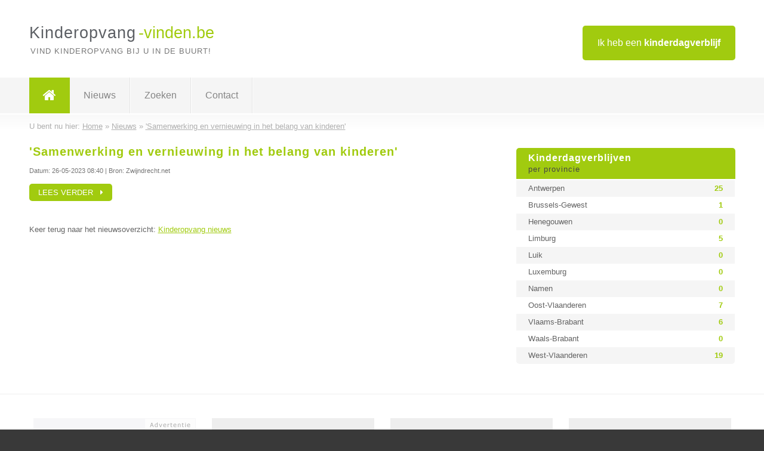

--- FILE ---
content_type: text/html; charset=utf-8
request_url: https://www.kinderopvang-vinden.be/nieuws/samenwerking-en-vernieuwing-in-het-belang-van-kinderen-21661
body_size: 2361
content:

<!DOCTYPE html>
<html xmlns="http://www.w3.org/1999/xhtml" xml:lang="nl" lang="nl" dir="ltr">
<head>
<!-- Copyright https://www.jbb-media.nl -->
<title>&#039;Samenwerking en vernieuwing in het belang van kinderen&#039; - 21661</title>
<meta http-equiv="Content-Type" content="text/html; charset=UTF-8" />
<meta property="og:title" content="&#039;Samenwerking en vernieuwing in het belang van kinderen&#039; - 21661" />
<meta property="og:type" content="website" />
<meta property="og:url" content="https://www.kinderopvang-vinden.be/nieuws/samenwerking-en-vernieuwing-in-het-belang-van-kinderen-21661" />
<meta property="og:image" content="https://www.kinderopvang-vinden.be/img/social-og-image.png" />
<meta property="og:description" content="26-05-2023 08:40: &#039;Samenwerking en vernieuwing in het belang van kinderen&#039; (Bron: Zwijndrecht.net)" />
<meta name="viewport" content="width=device-width, initial-scale=1" />
<meta name="description" content="26-05-2023 08:40: &#039;Samenwerking en vernieuwing in het belang van kinderen&#039; (Bron: Zwijndrecht.net)" />
<meta name="keywords" content="nieuws,nieuwsberichten,kinderopvang,kinderdagverblijven" />
<meta name="robots" content="index, follow" />
<meta content="IE=edge" http-equiv="X-UA-Compatible" />
<link rel="canonical" href="https://www.kinderopvang-vinden.be/nieuws/samenwerking-en-vernieuwing-in-het-belang-van-kinderen-21661" />
<link rel="apple-touch-icon" sizes="180x180" href="https://www.kinderopvang-vinden.be/apple-touch-icon.png" />
<link rel="icon" type="image/png" sizes="32x32" href="https://www.kinderopvang-vinden.be/favicon-32x32.png" />
<link rel="icon" type="image/png" sizes="16x16" href="https://www.kinderopvang-vinden.be/favicon-16x16.png" />
<link rel="manifest" href="https://www.kinderopvang-vinden.be/site.webmanifest" />
<link rel="mask-icon" href="https://www.kinderopvang-vinden.be/safari-pinned-tab.svg" color="#a1cb0f" />
<meta name="msapplication-TileColor" content="#a1cb0f" />
<meta name="theme-color" content="#ffffff" />
<link rel="stylesheet" href="https://www.kinderopvang-vinden.be/lay-out/style-1615649556.css" />
<meta name="google-site-verification" content="GltZW38QoOLDSlCLhZQJEJY51_bvZPcGCsAElOzONHo" />
</head>
<body itemscope itemtype="https://schema.org/WebPage">

<div id="bar_top">
	<div class="container clearfix">
		<div id="companies"><a href="https://www.kinderopvang-vinden.be/bedrijven.html" title="Ik heb een kinderdagverblijf">Ik heb een <strong>kinderdagverblijf</strong></a></div>

		<div id="logo">
			<a href="https://www.kinderopvang-vinden.be" title="Kinderopvang"><span class="logo_split_a">Kinderopvang</span><span class="logo_split_b">-vinden.be</span></a>
			<span class="slogan">Vind kinderopvang bij u in de buurt!</span>
		</div>
	</div>
</div>



<div id="bar_menu">
	<div class="container clearfix">
		<button type="button" id="show-menu" onclick="menu_toggle(); return false;"><i class="fa fa-navicon"></i></button>
		<ul id="menu">
			<li class="home"><a href="https://www.kinderopvang-vinden.be" title="Kinderopvang"><i class="fa fa-home"></i></a></li>
			<li><a href="https://www.kinderopvang-vinden.be/nieuws.html" title="Kinderopvang nieuws">Nieuws</a></li>
			<li><a href="https://www.kinderopvang-vinden.be/zoeken.html" title="Zoeken Kinderdagverblijven">Zoeken</a></li>
			<li><a href="https://www.kinderopvang-vinden.be/contact.html" title="Contact met Kinderopvang-vinden.be">Contact</a></li>

			
		</ul>
	</div>
</div>


<div id="bar_breadcrumbs" itemscope itemtype="https://schema.org/BreadcrumbList">
	<div class="container">
		U bent nu hier: <span itemprop="itemListElement" itemscope itemtype="https://schema.org/ListItem"><a href="https://www.kinderopvang-vinden.be" title="Home" itemprop="item"><span itemprop="name">Home</span></a><meta itemprop="position" content="1" /></span> &raquo; <span itemprop="itemListElement" itemscope itemtype="https://schema.org/ListItem"><a href="https://www.kinderopvang-vinden.be/nieuws.html" title="Kinderopvang nieuws" itemprop="item"><span itemprop="name">Nieuws</span></a><meta itemprop="position" content="2" /></span> &raquo; <span itemprop="itemListElement" itemscope itemtype="https://schema.org/ListItem"><a href="https://www.kinderopvang-vinden.be/nieuws/samenwerking-en-vernieuwing-in-het-belang-van-kinderen-21661" title="&#039;Samenwerking en vernieuwing in het belang van kinderen&#039;" itemprop="item"><span itemprop="name">&#039;Samenwerking en vernieuwing in het belang van kinderen&#039;</span></a><meta itemprop="position" content="3" /></span>	</div>
</div>

	
<div id="bar_content">
	<div class="container clearfix">
		<div class="right width_a_right">
			<div class="sidebar_a">
				<h3 title="Kinderdagverblijven per provincie" onclick="menu_side_toggle(); return false;">Kinderdagverblijven <span>per provincie</span></h3>
<div class="list_cont" id="menu_side">
  <div class="list_table">
    <a href="https://www.kinderopvang-vinden.be/kinderopvang/antwerpen" title="Kinderopvang Antwerpen" class="list_row"><span>Antwerpen</span> <span>25</span></a>
    <a href="https://www.kinderopvang-vinden.be/kinderopvang/brussels-gewest" title="Kinderopvang Brussels-Gewest" class="list_row"><span>Brussels-Gewest</span> <span>1</span></a>
    <a href="https://www.kinderopvang-vinden.be/kinderopvang/henegouwen" title="Kinderopvang Henegouwen" class="list_row"><span>Henegouwen</span> <span>0</span></a>
    <a href="https://www.kinderopvang-vinden.be/kinderopvang/limburg" title="Kinderopvang Limburg" class="list_row"><span>Limburg</span> <span>5</span></a>
    <a href="https://www.kinderopvang-vinden.be/kinderopvang/luik" title="Kinderopvang Luik" class="list_row"><span>Luik</span> <span>0</span></a>
    <a href="https://www.kinderopvang-vinden.be/kinderopvang/luxemburg" title="Kinderopvang Luxemburg" class="list_row"><span>Luxemburg</span> <span>0</span></a>
    <a href="https://www.kinderopvang-vinden.be/kinderopvang/namen" title="Kinderopvang Namen" class="list_row"><span>Namen</span> <span>0</span></a>
    <a href="https://www.kinderopvang-vinden.be/kinderopvang/oost-vlaanderen" title="Kinderopvang Oost-Vlaanderen" class="list_row"><span>Oost-Vlaanderen</span> <span>7</span></a>
    <a href="https://www.kinderopvang-vinden.be/kinderopvang/vlaams-brabant" title="Kinderopvang Vlaams-Brabant" class="list_row"><span>Vlaams-Brabant</span> <span>6</span></a>
    <a href="https://www.kinderopvang-vinden.be/kinderopvang/waals-brabant" title="Kinderopvang Waals-Brabant" class="list_row"><span>Waals-Brabant</span> <span>0</span></a>
    <a href="https://www.kinderopvang-vinden.be/kinderopvang/west-vlaanderen" title="Kinderopvang West-Vlaanderen" class="list_row"><span>West-Vlaanderen</span> <span>19</span></a>
  </div>
</div>			</div>
		</div>

		<div class="left width_a_left">
			<div class="news" itemscope itemtype="https://schema.org/Article">
	<h1><span itemprop="name">&#039;Samenwerking en vernieuwing in het belang van kinderen&#039;</span></h1>
	<p class="news_content" itemprop="articleBody">
	</p>
	<small>Datum: <span itemprop="datePublished" content="2023-05-26T08:40">26-05-2023 08:40</span> | Bron: Zwijndrecht.net</small>
	<button type="button" class="news_button" title="&#039;Samenwerking en vernieuwing in het belang van kinderen&#039;" onclick="news_open('https://news.google.com/rss/articles/CBMiX2h0dHBzOi8vd3d3Lnp3aWpuZHJlY2h0Lm5ldC9uaWV1d3MvOTIxNjYvc2FtZW53ZXJraW5nLWVuLXZlcm5pZXV3aW5nLWluLWhldC1iZWxhbmctdmFuLWtpbmRlcmVu0gEA?oc=5');return false;">Lees verder &nbsp; <i class="fa fa-caret-right"></i></button>
</div>


			<p>
				&nbsp;<br /><br />
				Keer terug naar het nieuwsoverzicht: <a href="https://www.kinderopvang-vinden.be/nieuws.html" title="Kinderopvang nieuws">Kinderopvang nieuws</a>
			</p>
				</div>
	</div>
</div>

<div id="bar_banners">
	<div class="container">
<a href="https://www.casino-tip.nl/?ref=be" onclick="open_blank(this.href); return false;" title="Online casino" class="last_ad" rel="nofollow"><img src="https://www.kinderopvang-vinden.be/img/online-casino.png" width="272" height="172" alt="Online casino" title="Online casino" /></a><a href="https://www.kinderopvang-vinden.be/contact.html" title="Contact met Kinderopvang-vinden.be" class="empty">Uw advertentie hier? Mail ons</a><a href="https://www.kinderopvang-vinden.be/contact.html" title="Contact met Kinderopvang-vinden.be" class="empty">Uw advertentie hier? Mail ons</a><a href="https://www.kinderopvang-vinden.be/contact.html" title="Contact met Kinderopvang-vinden.be" class="empty">Uw advertentie hier? Mail ons</a>
	</div>
</div>

<div id="bar_foottext">
	<div class="container">
		Ik kwam, ik zocht, ik vond - Julius Caesar / 47 v.Chr. ;)
	</div>
</div>


<div id="bar_bottom">
	<div class="container">
		
	<a href="https://twitter.com/VindenBe" onclick="open_blank(this.href); return false;" class="social_icon" title="Twitter"><i class="fa fa-twitter"></i></a>	<a href="https://www.facebook.com/Bedrijven-vindenbe-344372615725139/" onclick="open_blank(this.href); return false;" class="social_icon" title="Facebook"><i class="fa fa-facebook"></i></a>	<a href="https://nl.linkedin.com/company/bedrijven-vinden-be" onclick="open_blank(this.href); return false;" class="social_icon" title="Linkedin"><i class="fa fa-linkedin"></i></a><br /><br />	&copy; <a href="https://www.jbb-media.nl" title="Webdesign JBB Media" rel="nofollow" target="_blank">JBB Media</a>
	| <a href="https://www.kinderopvang-vinden.be/privacy.html" title="Privacyverklaring">Privacy</a>

	</div>
</div>

<div id="data_info" data-page="nieuws" data-domain="https://www.kinderopvang-vinden.be" data-country="BE" data-contactlimit="5" data-analytics="UA-23097174-30"></div>

<script src="https://www.kinderopvang-vinden.be/inc/ajax-1726654352.js.php" async></script>

</body>
</html>


